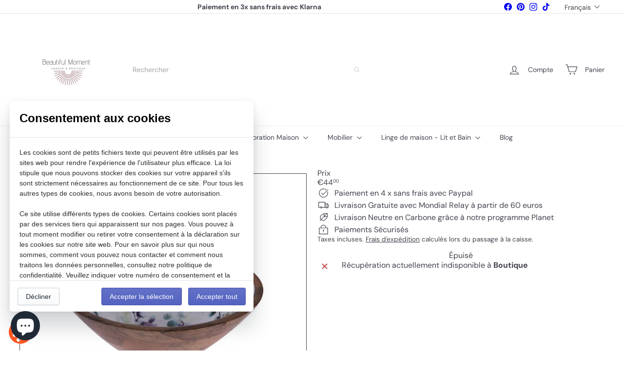

--- FILE ---
content_type: text/javascript; charset=utf-8
request_url: https://www.beautiful-moment.shop/products/saladier-garden-30-cm-table-passion.js
body_size: 927
content:
{"id":7958276669664,"title":"Saladier Garden 30 cm - Table Passion","handle":"saladier-garden-30-cm-table-passion","description":"\u003cp\u003e\u003cmeta charset=\"UTF-8\"\u003e\u003cspan data-mce-fragment=\"1\"\u003eOptez pour l'originalité de ces coupes en manguier. l'intérieur au décor blanc et fleuri est recouvert de résine époxy certifiée pour contact alimentaire. vous pouvez les assortir aux autres produits de la gamme pour une table tendance.\u003c\/span\u003e\u003c\/p\u003e\n\u003cp\u003eMatériaux : résine et manguier \u003c\/p\u003e","published_at":"2022-12-16T22:07:29+01:00","created_at":"2022-12-16T22:07:27+01:00","vendor":"Table Passion","type":"Saladier","tags":["Out of stock","Saladier","Saladier fleurie"],"price":4400,"price_min":4400,"price_max":4400,"available":false,"price_varies":false,"compare_at_price":null,"compare_at_price_min":0,"compare_at_price_max":0,"compare_at_price_varies":false,"variants":[{"id":43744112935136,"title":"Default Title","option1":"Default Title","option2":null,"option3":null,"sku":"858031","requires_shipping":true,"taxable":true,"featured_image":null,"available":false,"name":"Saladier Garden 30 cm - Table Passion","public_title":null,"options":["Default Title"],"price":4400,"weight":750,"compare_at_price":null,"inventory_management":"shopify","barcode":"3106238580318","requires_selling_plan":false,"selling_plan_allocations":[]}],"images":["\/\/cdn.shopify.com\/s\/files\/1\/0507\/4904\/6945\/products\/saladier-garden-30-cm-table-passion-128984.jpg?v=1697127636"],"featured_image":"\/\/cdn.shopify.com\/s\/files\/1\/0507\/4904\/6945\/products\/saladier-garden-30-cm-table-passion-128984.jpg?v=1697127636","options":[{"name":"Title","position":1,"values":["Default Title"]}],"url":"\/products\/saladier-garden-30-cm-table-passion","media":[{"alt":"Saladier Garden 30 cm - Table Passion - Beautiful Moment the shop","id":45212410380627,"position":1,"preview_image":{"aspect_ratio":1.0,"height":1000,"width":1000,"src":"https:\/\/cdn.shopify.com\/s\/files\/1\/0507\/4904\/6945\/products\/saladier-garden-30-cm-table-passion-128984.jpg?v=1697127636"},"aspect_ratio":1.0,"height":1000,"media_type":"image","src":"https:\/\/cdn.shopify.com\/s\/files\/1\/0507\/4904\/6945\/products\/saladier-garden-30-cm-table-passion-128984.jpg?v=1697127636","width":1000}],"requires_selling_plan":false,"selling_plan_groups":[]}

--- FILE ---
content_type: text/javascript;charset=utf-8
request_url: https://assets.cloudlift.app/api/assets/options.js?shop=beautiful-moment-the-shop.myshopify.com
body_size: 6146
content:
window.Cloudlift = window.Cloudlift || {};window.Cloudlift.options = { config: {"app":"options","shop":"beautiful-moment-the-shop.myshopify.com","url":"https://www.beautiful-moment.shop","api":"https://api.cloudlift.app","assets":"https://cdn.jsdelivr.net/gh/cloudlift-app/cdn@0.15.21","mode":"prod","currencyFormats":{"moneyFormat":"€{{amount_with_comma_separator}}","moneyWithCurrencyFormat":"€{{amount_with_comma_separator}} EUR"},"resources":["https://cdn.jsdelivr.net/gh/cloudlift-app/cdn@0.15.21/static/app-options.css","https://cdn.jsdelivr.net/gh/cloudlift-app/cdn@0.15.21/static/app-options.js"],"locale":"fr","i18n":{"product.options.text.align.right":"Texte aligné à droite ","product.options.discount.button":"Appliquer","product.options.discount.invalid":"Entrez un code de réduction valide","product.options.library.button":"Sélectionner l'image","product.options.validity.dateMax":"Veuillez entrer une date avant {max}","product.options.tabs.next":"Suivant","product.options.free":"GRATUIT","product.options.ai.loading.generating":"Génération de votre image...","product.options.ai.removebg.button":"Supprimer l’arrière-plan","product.options.validity.upload.required":"Veuillez charger un fichier","product.options.item.modal.title":"Mise à jour du panier?","product.options.item.modal.update":"Mise à jour","product.options.library.categories.button":"Afficher les catégories","product.options.tabs.previous":"Précédent","product.options.validity.rangeOverflow":"Valeur maximale autorisée {max}","product.options.file.link":"\uD83D\uDD17","product.options.ai.edit.placeholder":"Décrivez comment modifier l’image...","product.options.ai.update.button":"Mettre à jour l’image","product.options.bundle.hide":"Masquer","product.options.text.style.bold":"Texte en gras","product.options.ai.edit.button":"Modifier l’image","product.options.validity.patternMismatch":"Veuillez entrer le texte à faire correspondre: {pattern}","product.options.text.fontSize":"Taille du texte","product.options.library.categories.label":"Catégories","product.options.bundle.items":"articles","product.options.ai.removebg.removed":"Arrière-plan supprimé","product.options.ai.button.generate":"Générer","product.options.validity.upload.max":"La taille maximale autorisée des fichiers est de {max} MB","product.options.validity.rangeUnderflow":"Valeur minimale autorisée {min}","product.options.text.style.italic":"Texte italique ","product.options.ai.prompt.placeholder":"Décrivez l’image...","product.options.library.search.empty":"Aucun résultat trouvé","product.options.text.align.center":"Centre du texte","product.options.ai.loading.editing":"Modification de l’image...","product.options.discount.placeholder":"Code de réduction","product.options.ai.load_more":"Charger plus","product.options.validity.valueMissing":"Veuillez introduire une valeur ","product.options.validity.tooLong":"Veuillez entrer moins de {max} caractères ","product.options.ai.button.edit":"Modifier l’image","product.options.ai.edit.indicator":"Modification de l’image","product.options.bundle.show":"Afficher","product.options.library.search.placeholder":"Rechercher des images","product.options.validity.selectMax":"Veuillez sélectionner au maximum {max}","product.options.discount.valid":"La remise est appliquée à la caisse","product.options.item.edit":"Modifier ⚙️","product.options.item.modal.add":"Ajouter un nouveau","product.options.validity.dateMin":"Veuillez entrer une date après {min}","product.options.library.images.button":"Plus d'images","product.options.validity.tooShort":"Veuillez entrer au moins {min} caractères ","product.options.validity.selectMin":"Veuillez sélectionner au moins {min}","product.options.text.align.left":"Texte aligné à gauche"},"level":2,"version":"0.12.124","setup":true,"themeId":"188971680083","autoGallerySelector":"[data-product-images]","locationMode":1,"selector":"","previewLocationMode":0,"previewSelector":"","previewImgParent":1,"previewImgParentSelector":"","previewImgMainSelector":".product__main-photos img","previewImgThumbnailSelector":".product__thumbs img","itemImgParentSelector":".cart__item, .cart__row, .ws-cs-item","previewSticky":false,"previewStickyMobile":"overlay","previewStickyMobileSize":25,"priceDraft":true,"priceDraftTitle":"","priceDraftShipping":false,"priceDraftTaxFree":false,"priceDraftRetention":3,"priceProductId":"","priceProductHandle":"","priceVariantId":"","priceVariantValue":0.01,"checkout":true,"checkoutConfig":{"debug":false,"update":false,"key":"142253315"},"currencyConvert":true,"autoFulfil":false,"priceWeight":true,"extensions":"","theme":{"themeGallery":true,"productLinkAvailable":true,"amountNoDecimals":true},"fonts":[{"name":"Roboto","files":{"bold":"http://fonts.gstatic.com/s/roboto/v20/KFOlCnqEu92Fr1MmWUlvAx05IsDqlA.ttf","italic":"http://fonts.gstatic.com/s/roboto/v20/KFOkCnqEu92Fr1Mu52xPKTM1K9nz.ttf","regular":"http://fonts.gstatic.com/s/roboto/v20/KFOmCnqEu92Fr1Me5WZLCzYlKw.ttf","bold_italic":"http://fonts.gstatic.com/s/roboto/v20/KFOjCnqEu92Fr1Mu51TzBhc9AMX6lJBP.ttf"},"type":1},{"name":"Montserrat","files":{"bold":"http://fonts.gstatic.com/s/montserrat/v15/JTURjIg1_i6t8kCHKm45_dJE7g7J_950vCo.ttf","italic":"http://fonts.gstatic.com/s/montserrat/v15/JTUQjIg1_i6t8kCHKm459WxhziTn89dtpQ.ttf","regular":"http://fonts.gstatic.com/s/montserrat/v15/JTUSjIg1_i6t8kCHKm45xW5rygbi49c.ttf","bold_italic":"http://fonts.gstatic.com/s/montserrat/v15/JTUPjIg1_i6t8kCHKm459WxZcgvD-_xxrCq7qg.ttf"},"type":1},{"name":"Rock Salt","files":{"regular":"http://fonts.gstatic.com/s/rocksalt/v11/MwQ0bhv11fWD6QsAVOZbsEk7hbBWrA.ttf"},"type":1},{"name":"Lato","files":{"bold":"http://fonts.gstatic.com/s/lato/v17/S6u9w4BMUTPHh6UVew-FGC_p9dw.ttf","italic":"http://fonts.gstatic.com/s/lato/v17/S6u8w4BMUTPHjxswWyWrFCbw7A.ttf","regular":"http://fonts.gstatic.com/s/lato/v17/S6uyw4BMUTPHvxk6XweuBCY.ttf","bold_italic":"http://fonts.gstatic.com/s/lato/v17/S6u_w4BMUTPHjxsI5wqPHA3s5dwt7w.ttf"},"type":1},{"name":"Open Sans","files":{"bold":"http://fonts.gstatic.com/s/opensans/v18/mem5YaGs126MiZpBA-UN7rg-VeJoCqeDjg.ttf","italic":"http://fonts.gstatic.com/s/opensans/v18/mem6YaGs126MiZpBA-UFUJ0ef8xkA76a.ttf","regular":"http://fonts.gstatic.com/s/opensans/v18/mem8YaGs126MiZpBA-U1UpcaXcl0Aw.ttf","bold_italic":"http://fonts.gstatic.com/s/opensans/v18/memnYaGs126MiZpBA-UFUKWiUOhsKKKTjrPW.ttf"},"type":1},{"name":"Oswald","files":{"bold":"http://fonts.gstatic.com/s/oswald/v36/TK3_WkUHHAIjg75cFRf3bXL8LICs1xZogUFoZAaRliE.ttf","regular":"http://fonts.gstatic.com/s/oswald/v36/TK3_WkUHHAIjg75cFRf3bXL8LICs1_FvgUFoZAaRliE.ttf"},"type":1},{"name":"Imperial Script","files":{"regular":"https://fonts.gstatic.com/s/imperialscript/v8/5DCPAKrpzy_H98IV2ISnZBbGrVNvPenlvttWNg.ttf"},"type":1}],"configs":[{"uuid":"cldtqxrrwgrr","styles":{"label-color":"#555","input-color-selected":"#374151","option-font-size":"16px","input-background-color-selected":"#fff","input-background-color":"#fff","label-font-size":"18px","input-text-color":"#374151","input-border-color":"#d1d5db","font-family":"-apple-system, BlinkMacSystemFont, 'Segoe UI', Roboto,\nHelvetica, Arial, sans-serif, 'Apple Color Emoji', 'Segoe UI Emoji',\n'Segoe UI Symbol'","input-color":"#374151","info-icon-color":"#333","option-border-radius":"6px","input-border-color-focus":"#374151"},"theme":"default","css":"#cldtqxrrwgrr .cl-po--wrapper{font-family:-apple-system,BlinkMacSystemFont,'Segoe UI',Roboto,Helvetica,Arial,sans-serif,'Apple Color Emoji','Segoe UI Emoji','Segoe UI Symbol'}#cldtqxrrwgrr .cl-po--label{color:#555;font-size:18px;margin-bottom:5px}#cldtqxrrwgrr .cl-po--info{width:18px;height:18px;background-color:#333}#cldtqxrrwgrr .cl-po--help{color:#637381;font-size:14px}#cldtqxrrwgrr .cl-po--option{color:#374151;margin-bottom:20px;font-size:16px}#cldtqxrrwgrr .cl-po--input{color:#374151;background-color:#fff;font-size:16px;border-width:1px;border-color:#d1d5db;border-radius:6px;box-shadow:rgba(0,0,0,0) 0 0 0 0,rgba(0,0,0,0) 0 0 0 0,rgba(0,0,0,0.05) 0 1px 2px 0}#cldtqxrrwgrr .cl-po--input:focus{outline:2px solid transparent;outline-offset:2px;box-shadow:#fff 0 0 0 0,#374151 0 0 0 1px,rgba(0,0,0,0.05) 0 1px 2px 0;border-color:#374151}#cldtqxrrwgrr .cl-po--input.cl-po--invalid:focus{box-shadow:#fff 0 0 0 0,#c44e47 0 0 0 1px,rgba(0,0,0,0.05) 0 1px 2px 0;border-color:#c44e47}#cldtqxrrwgrr .cl-po--swatch{background-color:#fff;border-width:1px;border-color:#d1d5db;border-radius:6px;box-shadow:rgba(0,0,0,0) 0 0 0 0,rgba(0,0,0,0) 0 0 0 0,rgba(0,0,0,0.05) 0 1px 2px 0}#cldtqxrrwgrr .cl-po--input:checked+.cl-po--swatch-button{background-color:#fff;color:#374151}#cldtqxrrwgrr input[type=radio]:checked+.cl-po--swatch,#cldtqxrrwgrr input[type=checkbox]:checked+.cl-po--swatch{outline:2px solid transparent;outline-offset:2px;box-shadow:#fff 0 0 0 0,#374151 0 0 0 1px,rgba(0,0,0,0.05) 0 1px 2px 0;border-color:#374151}#cldtqxrrwgrr input[type=checkbox]:checked.cl-po--input,#cldtqxrrwgrr input[type=radio]:checked.cl-po--input{border-color:transparent;background-color:#374151}#cldtqxrrwgrr .cl-po--option .choices__inner{color:#374151;background-color:#fff;border-width:1px;border-color:#d1d5db;border-radius:6px;box-shadow:rgba(0,0,0,0) 0 0 0 0,rgba(0,0,0,0) 0 0 0 0,rgba(0,0,0,0.05) 0 1px 2px 0}#cldtqxrrwgrr .cl-po--option .choices.is-focused:not(.is-open) .choices__inner{outline:2px solid transparent;outline-offset:2px;box-shadow:#fff 0 0 0 0,#374151 0 0 0 1px,rgba(0,0,0,0.05) 0 1px 2px 0;border-color:#374151}#cldtqxrrwgrr .cl-po--option .choices__list--multiple .choices__item{color:#374151;background-color:#fff;border-radius:6px;border:1px solid #d1d5db}#cldtqxrrwgrr .cl-po--option .choices__list--multiple .choices__item.is-highlighted{color:#374151;background-color:#fff;border:1px solid #374151}#cldtqxrrwgrr .cl-po--option .choices[data-type*=select-multiple] .choices__button{color:#374151;border-left:1px solid #d1d5db}#cldtqxrrwgrr .cl-po--text-editor,#cldtqxrrwgrr .cl-po--collapse.cl-po--edit{--text-editor-color:#374151}#cldtqxrrwgrr .cl-po--text-editor .cl-po--swatch-button.selected{outline:2px solid transparent;outline-offset:2px;box-shadow:#fff 0 0 0 0,#374151 0 0 0 1px,rgba(0,0,0,0.05) 0 1px 2px 0;border-color:#374151;background-color:#fff;--text-editor-color:#374151}#cldtqxrrwgrr .cl-po--collapse.cl-po--edit{border-left:1px solid #d1d5db;border-right:1px solid #d1d5db;border-bottom-color:#d1d5db}#cldtqxrrwgrr .cl-po--collapse.cl-po--edit .cl-po--edit-label{color:#637381}#cldtqxrrwgrr .cl-po--collapse.cl-po--edit:not(.cl-po--open){border-bottom:1px solid #d1d5db;border-bottom-left-radius:6px;border-bottom-right-radius:6px}#cldtqxrrwgrr .cl-po--invalid{border-color:#c44e47}#cldtqxrrwgrr .cl-po--errors{margin-top:10px}#cldtqxrrwgrr .cl-po--error{font-size:16px;font-family:-apple-system,BlinkMacSystemFont,'Segoe UI',Roboto,Helvetica,Arial,sans-serif,'Apple Color Emoji','Segoe UI Emoji','Segoe UI Symbol';color:#fff;background-color:#c44e47;border-color:#b7423b;border-radius:6px}#cldtqxrrwgrr .cl-po--collapse{color:#555;font-size:18px}#cldtqxrrwgrr .cl-po--collapse:before{width:22px;height:22px}#cldtqxrrwgrr .cl-po--panel{border-width:1px;border-color:#d1d5db;border-bottom-left-radius:6px;border-bottom-right-radius:6px;box-shadow:rgba(0,0,0,0) 0 0 0 0,rgba(0,0,0,0) 0 0 0 0,rgba(0,0,0,0.05) 0 1px 2px 0}","variantOption":false,"variantOptions":[],"options":[{"name":"Prénom","type":"text","label":"Prénom","value":"","required":true,"conditions":[],"params":{"help":"","validationMsg":"","priceTemplate":"","textClean":"","autocomplete":"","priceTextClean":"","pattern":"","labelPriceText":false,"placeholder":"","info":""}},{"name":"Decor personnalisation ","type":"img-swatch","label":"Decor personnalisation ","value":"","required":true,"conditions":[],"params":{"imgTooltip":true,"grow":false,"validationMsg":"","textClean":"","autocomplete":"","priceTextClean":"","pattern":"","labelPriceText":false,"toggle":false,"valuePriceText":false,"help":"","imgText":true,"priceTemplate":"","labelValueText":false,"exclude":false,"placeholder":"","info":"","multiSelect":false},"values":[{"value":"Cactus ","text":"Cactus ","img":"https://cdn.shopify.com/s/files/1/0507/4904/6945/files/a_Ijrj_Capture_20d_E2_80_99e_CC_81cran_202025-12-13_20a_CC_80_2012.45.26.png"},{"value":"note de musique","text":"note de musique ","img":"https://cdn.shopify.com/s/files/1/0507/4904/6945/files/a_yS26_Capture_20d_E2_80_99e_CC_81cran_202025-12-13_20a_CC_80_2012.45.19.png"},{"value":"tête de mort ","text":"tête de mort","img":"https://cdn.shopify.com/s/files/1/0507/4904/6945/files/a_2WYy_Capture_20d_E2_80_99e_CC_81cran_202025-12-13_20a_CC_80_2012.45.32.png"},{"value":"Trèfle","text":"Trèfle","img":"https://cdn.shopify.com/s/files/1/0507/4904/6945/files/a_peHc_Capture_20d_E2_80_99e_CC_81cran_202025-12-13_20a_CC_80_2012.45.38.png"},{"value":"Flocon","text":"Flocon ","img":"https://cdn.shopify.com/s/files/1/0507/4904/6945/files/a_HbBJ_Capture_20d_E2_80_99e_CC_81cran_202025-12-13_20a_CC_80_2012.45.43.png"},{"value":"Patte ","text":"Patte","img":"https://cdn.shopify.com/s/files/1/0507/4904/6945/files/a_ztZh_Capture_20d_E2_80_99e_CC_81cran_202025-12-13_20a_CC_80_2012.45.49.png"},{"value":"Flèche","text":"Flèche","img":"https://cdn.shopify.com/s/files/1/0507/4904/6945/files/a_Ts66_Capture_20d_E2_80_99e_CC_81cran_202025-12-13_20a_CC_80_2012.46.07.png"},{"value":"Coeur","text":"Coeur","img":"https://cdn.shopify.com/s/files/1/0507/4904/6945/files/a_tSKC_Capture_20d_E2_80_99e_CC_81cran_202025-12-13_20a_CC_80_2012.46.11.png"},{"value":"Diamand","text":"Diamand","img":"https://cdn.shopify.com/s/files/1/0507/4904/6945/files/a_waQa_Capture_20d_E2_80_99e_CC_81cran_202025-12-13_20a_CC_80_2012.46.15.png"},{"value":"Noeud","text":"Noeud","img":"https://cdn.shopify.com/s/files/1/0507/4904/6945/files/a_SLkv_Capture_20d_E2_80_99e_CC_81cran_202025-12-13_20a_CC_80_2012.46.22.png"},{"value":"Oiseau","text":"Oiseau","img":"https://cdn.shopify.com/s/files/1/0507/4904/6945/files/a_3Yvt_Capture_20d_E2_80_99e_CC_81cran_202025-12-13_20a_CC_80_2012.46.26.png"},{"value":"Feuille","text":"Feuille ","img":"https://cdn.shopify.com/s/files/1/0507/4904/6945/files/a_FTL6_Capture_20d_E2_80_99e_CC_81cran_202025-12-13_20a_CC_80_2012.46.31.png"}]}],"targetMode":0,"conditionMode":1,"product":{"id":"10314526359891","title":"Rond de Serviette Personnalisation","handle":"rond-de-serviette-personnalisation","type":"product","quantity":1},"conditions":[],"preview":false,"previewConfig":{"name":"Main","position":1,"export":false,"exportConfig":{"original":false,"originalProperty":"_original","thumbnail":true,"thumbnailProperty":"_preview","thumbnailWidth":500,"thumbnailHeight":500,"crop":false,"cropConfig":{"valid":false}},"width":1500,"height":2000,"layers":[{"name":"product","type":"product","conditions":[],"params":{"excludeThumbnail":false,"rotatable":false,"resizable":false,"interactive":false,"autoScaleRatio":true,"interactiveBox":false,"excludeOriginal":false,"autoCenterV":true,"autoScaleOverlay":false,"autoScale":true,"scaleX":1.0,"interactiveColor":"","scaleY":1.0,"refRect":false,"autoScaleMax":true,"x":0,"variant":false,"autoCenterH":true,"y":0,"autoPos":true,"autoRotate":false}}],"gallery":false,"galleryConfig":{"exclude":[],"excludeVariants":false,"hideThumbnails":false,"hideThumbnailsMobile":false,"pagination":false,"paginationMobile":false,"arrows":false,"previewActive":false,"loader":false,"layout":"bottom"},"views":[]}},{"uuid":"clkg93o3lhfm","styles":{"label-color":"#555","input-color-selected":"#374151","option-font-size":"16px","input-background-color-selected":"#fff","input-background-color":"#fff","label-font-size":"18px","input-text-color":"#374151","input-border-color":"#d1d5db","font-family":"-apple-system, BlinkMacSystemFont, 'Segoe UI', Roboto,\nHelvetica, Arial, sans-serif, 'Apple Color Emoji', 'Segoe UI Emoji',\n'Segoe UI Symbol'","input-color":"#374151","info-icon-color":"#333","option-border-radius":"6px","input-border-color-focus":"#374151"},"theme":"default","css":"#clkg93o3lhfm .cl-po--wrapper{font-family:-apple-system,BlinkMacSystemFont,'Segoe UI',Roboto,Helvetica,Arial,sans-serif,'Apple Color Emoji','Segoe UI Emoji','Segoe UI Symbol'}#clkg93o3lhfm .cl-po--label{color:#555;font-size:18px;margin-bottom:5px}#clkg93o3lhfm .cl-po--info{width:18px;height:18px;background-color:#333}#clkg93o3lhfm .cl-po--help{color:#637381;font-size:14px}#clkg93o3lhfm .cl-po--option{color:#374151;margin-bottom:20px;font-size:16px}#clkg93o3lhfm .cl-po--input{color:#374151;background-color:#fff;font-size:16px;border-width:1px;border-color:#d1d5db;border-radius:6px;box-shadow:rgba(0,0,0,0) 0 0 0 0,rgba(0,0,0,0) 0 0 0 0,rgba(0,0,0,0.05) 0 1px 2px 0}#clkg93o3lhfm .cl-po--input:focus{outline:2px solid transparent;outline-offset:2px;box-shadow:#fff 0 0 0 0,#374151 0 0 0 1px,rgba(0,0,0,0.05) 0 1px 2px 0;border-color:#374151}#clkg93o3lhfm .cl-po--input.cl-po--invalid:focus{box-shadow:#fff 0 0 0 0,#c44e47 0 0 0 1px,rgba(0,0,0,0.05) 0 1px 2px 0;border-color:#c44e47}#clkg93o3lhfm .cl-po--swatch{background-color:#fff;border-width:1px;border-color:#d1d5db;border-radius:6px;box-shadow:rgba(0,0,0,0) 0 0 0 0,rgba(0,0,0,0) 0 0 0 0,rgba(0,0,0,0.05) 0 1px 2px 0}#clkg93o3lhfm .cl-po--input:checked+.cl-po--swatch-button{background-color:#fff;color:#374151}#clkg93o3lhfm input[type=radio]:checked+.cl-po--swatch,#clkg93o3lhfm input[type=checkbox]:checked+.cl-po--swatch{outline:2px solid transparent;outline-offset:2px;box-shadow:#fff 0 0 0 0,#374151 0 0 0 1px,rgba(0,0,0,0.05) 0 1px 2px 0;border-color:#374151}#clkg93o3lhfm input[type=checkbox]:checked.cl-po--input,#clkg93o3lhfm input[type=radio]:checked.cl-po--input{border-color:transparent;background-color:#374151}#clkg93o3lhfm .cl-po--option .choices__inner{color:#374151;background-color:#fff;border-width:1px;border-color:#d1d5db;border-radius:6px;box-shadow:rgba(0,0,0,0) 0 0 0 0,rgba(0,0,0,0) 0 0 0 0,rgba(0,0,0,0.05) 0 1px 2px 0}#clkg93o3lhfm .cl-po--option .choices.is-focused:not(.is-open) .choices__inner{outline:2px solid transparent;outline-offset:2px;box-shadow:#fff 0 0 0 0,#374151 0 0 0 1px,rgba(0,0,0,0.05) 0 1px 2px 0;border-color:#374151}#clkg93o3lhfm .cl-po--option .choices__list--multiple .choices__item{color:#374151;background-color:#fff;border-radius:6px;border:1px solid #d1d5db}#clkg93o3lhfm .cl-po--option .choices__list--multiple .choices__item.is-highlighted{color:#374151;background-color:#fff;border:1px solid #374151}#clkg93o3lhfm .cl-po--option .choices[data-type*=select-multiple] .choices__button{color:#374151;border-left:1px solid #d1d5db}#clkg93o3lhfm .cl-po--text-editor,#clkg93o3lhfm .cl-po--collapse.cl-po--edit{--text-editor-color:#374151}#clkg93o3lhfm .cl-po--text-editor .cl-po--swatch-button.selected{outline:2px solid transparent;outline-offset:2px;box-shadow:#fff 0 0 0 0,#374151 0 0 0 1px,rgba(0,0,0,0.05) 0 1px 2px 0;border-color:#374151;background-color:#fff;--text-editor-color:#374151}#clkg93o3lhfm .cl-po--collapse.cl-po--edit{border-left:1px solid #d1d5db;border-right:1px solid #d1d5db;border-bottom-color:#d1d5db}#clkg93o3lhfm .cl-po--collapse.cl-po--edit .cl-po--edit-label{color:#637381}#clkg93o3lhfm .cl-po--collapse.cl-po--edit:not(.cl-po--open){border-bottom:1px solid #d1d5db;border-bottom-left-radius:6px;border-bottom-right-radius:6px}#clkg93o3lhfm .cl-po--invalid{border-color:#c44e47}#clkg93o3lhfm .cl-po--errors{margin-top:10px}#clkg93o3lhfm .cl-po--error{font-size:16px;font-family:-apple-system,BlinkMacSystemFont,'Segoe UI',Roboto,Helvetica,Arial,sans-serif,'Apple Color Emoji','Segoe UI Emoji','Segoe UI Symbol';color:#fff;background-color:#c44e47;border-color:#b7423b;border-radius:6px}#clkg93o3lhfm .cl-po--collapse{color:#555;font-size:18px}#clkg93o3lhfm .cl-po--collapse:before{width:22px;height:22px}#clkg93o3lhfm .cl-po--panel{border-width:1px;border-color:#d1d5db;border-bottom-left-radius:6px;border-bottom-right-radius:6px;box-shadow:rgba(0,0,0,0) 0 0 0 0,rgba(0,0,0,0) 0 0 0 0,rgba(0,0,0,0.05) 0 1px 2px 0}","variantOption":false,"variantOptions":[{"name":"Couleur","type":"select","label":"Couleur","value":"","required":false,"conditions":[],"params":{"textValueSelect":"","help":"","priceTemplate":"","labelValueText":false,"labelPriceText":false,"exclude":false,"valuePriceText":true,"groupDelimiter":"","info":""},"values":[{"value":"Naturelle","text":"Naturelle"},{"value":"Bitume","text":"Bitume"},{"value":"Burnt orange","text":"Burnt orange"},{"value":"Marine","text":"Marine"},{"value":"Rose","text":"Rose"}]}],"options":[{"name":"Broderie Prénom","type":"text","label":"Borderie prénom ","value":"","required":false,"conditions":[{"data":"variant","field":"variant","variants":[{"id":"52531434946899","title":"Serviette Tissus New York - blanc / Prénom","type":"variant","price":"2.50","quantity":1},{"id":"52531434979667","title":"Serviette Tissus New York - blanc / Initial","type":"variant","price":"2.50","quantity":1},{"id":"52531435012435","title":"Serviette Tissus New York - ecru / Prénom","type":"variant","price":"2.50","quantity":1},{"id":"52531435045203","title":"Serviette Tissus New York - ecru / Initial","type":"variant","price":"2.50","quantity":1},{"id":"52531435077971","title":"Serviette Tissus New York - emeraude / Prénom","type":"variant","price":"2.50","quantity":1},{"id":"52531435110739","title":"Serviette Tissus New York - emeraude / Initial","type":"variant","price":"2.50","quantity":1},{"id":"52531435143507","title":"Serviette Tissus New York - ficelle / Prénom","type":"variant","price":"2.50","quantity":1},{"id":"52531435176275","title":"Serviette Tissus New York - ficelle / Initial","type":"variant","price":"2.50","quantity":1},{"id":"52531435209043","title":"Serviette Tissus New York - gris / Prénom","type":"variant","price":"2.50","quantity":1},{"id":"52531435241811","title":"Serviette Tissus New York - gris / Initial","type":"variant","price":"2.50","quantity":1},{"id":"52531435274579","title":"Serviette Tissus New York - noir / Prénom","type":"variant","price":"2.50","quantity":1},{"id":"52531435307347","title":"Serviette Tissus New York - noir / Initial","type":"variant","price":"2.50","quantity":1},{"id":"52531435340115","title":"Serviette Tissus New York - Bordeaux / Prénom","type":"variant","price":"2.50","quantity":1},{"id":"52531435372883","title":"Serviette Tissus New York - Bordeaux / Initial","type":"variant","price":"2.50","quantity":1},{"id":"52531435405651","title":"Serviette Tissus New York - ROUGE / Prénom","type":"variant","price":"2.50","quantity":1},{"id":"52531435438419","title":"Serviette Tissus New York - ROUGE / Initial","type":"variant","price":"2.50","quantity":1}]}],"params":{"help":"","min":1,"validationMsg":"","priceTemplate":"","max":14,"textClean":"","autocomplete":"","priceTextClean":"","pattern":"","labelPriceText":false,"placeholder":"","info":""}},{"name":"Couleur","type":"select","label":"Couleur ","value":"","required":false,"conditions":[{"data":"variant","field":"variant","variants":[{"id":"52531434946899","title":"Serviette Tissus New York - blanc / Prénom","type":"variant","price":"2.50","quantity":1},{"id":"52531434979667","title":"Serviette Tissus New York - blanc / Initial","type":"variant","price":"2.50","quantity":1},{"id":"52531435012435","title":"Serviette Tissus New York - ecru / Prénom","type":"variant","price":"2.50","quantity":1},{"id":"52531435045203","title":"Serviette Tissus New York - ecru / Initial","type":"variant","price":"2.50","quantity":1},{"id":"52531435077971","title":"Serviette Tissus New York - emeraude / Prénom","type":"variant","price":"2.50","quantity":1},{"id":"52531435110739","title":"Serviette Tissus New York - emeraude / Initial","type":"variant","price":"2.50","quantity":1},{"id":"52531435143507","title":"Serviette Tissus New York - ficelle / Prénom","type":"variant","price":"2.50","quantity":1},{"id":"52531435176275","title":"Serviette Tissus New York - ficelle / Initial","type":"variant","price":"2.50","quantity":1},{"id":"52531435209043","title":"Serviette Tissus New York - gris / Prénom","type":"variant","price":"2.50","quantity":1},{"id":"52531435241811","title":"Serviette Tissus New York - gris / Initial","type":"variant","price":"2.50","quantity":1},{"id":"52531435274579","title":"Serviette Tissus New York - noir / Prénom","type":"variant","price":"2.50","quantity":1},{"id":"52531435307347","title":"Serviette Tissus New York - noir / Initial","type":"variant","price":"2.50","quantity":1},{"id":"52531435340115","title":"Serviette Tissus New York - Bordeaux / Prénom","type":"variant","price":"2.50","quantity":1},{"id":"52531435372883","title":"Serviette Tissus New York - Bordeaux / Initial","type":"variant","price":"2.50","quantity":1},{"id":"52531435405651","title":"Serviette Tissus New York - ROUGE / Prénom","type":"variant","price":"2.50","quantity":1},{"id":"52531435438419","title":"Serviette Tissus New York - ROUGE / Initial","type":"variant","price":"2.50","quantity":1}]}],"params":{"textValueSelect":"","validationMsg":"","textClean":"","autocomplete":"","priceTextClean":"","pattern":"","labelPriceText":false,"valuePriceText":true,"groupDelimiter":"","help":"","priceTemplate":"","labelValueText":false,"exclude":false,"placeholder":"","info":""},"values":[{"value":"Couleur","text":"Rouge"},{"value":"Rose","text":"Rose"},{"value":"Bleu","text":"Bleu"},{"value":"Vert","text":"Vert"},{"value":"Gris","text":"Gris"},{"value":"Violet ","text":"Violet"},{"value":"Noir","text":"Noir"},{"value":"Blanc","text":"Blanc"},{"value":"Orange","text":"Orange"}]},{"name":"Fonts ","type":"font","label":"Fonts ","value":"","required":false,"conditions":[{"data":"variant","field":"variant","variants":[{"id":"52531434946899","title":"Serviette Tissus New York - blanc / Prénom","type":"variant","price":"2.50","quantity":1},{"id":"52531434979667","title":"Serviette Tissus New York - blanc / Initial","type":"variant","price":"2.50","quantity":1},{"id":"52531435012435","title":"Serviette Tissus New York - ecru / Prénom","type":"variant","price":"2.50","quantity":1},{"id":"52531435045203","title":"Serviette Tissus New York - ecru / Initial","type":"variant","price":"2.50","quantity":1},{"id":"52531435077971","title":"Serviette Tissus New York - emeraude / Prénom","type":"variant","price":"2.50","quantity":1},{"id":"52531435110739","title":"Serviette Tissus New York - emeraude / Initial","type":"variant","price":"2.50","quantity":1},{"id":"52531435143507","title":"Serviette Tissus New York - ficelle / Prénom","type":"variant","price":"2.50","quantity":1},{"id":"52531435176275","title":"Serviette Tissus New York - ficelle / Initial","type":"variant","price":"2.50","quantity":1},{"id":"52531435209043","title":"Serviette Tissus New York - gris / Prénom","type":"variant","price":"2.50","quantity":1},{"id":"52531435241811","title":"Serviette Tissus New York - gris / Initial","type":"variant","price":"2.50","quantity":1},{"id":"52531435274579","title":"Serviette Tissus New York - noir / Prénom","type":"variant","price":"2.50","quantity":1},{"id":"52531435307347","title":"Serviette Tissus New York - noir / Initial","type":"variant","price":"2.50","quantity":1},{"id":"52531435340115","title":"Serviette Tissus New York - Bordeaux / Prénom","type":"variant","price":"2.50","quantity":1},{"id":"52531435372883","title":"Serviette Tissus New York - Bordeaux / Initial","type":"variant","price":"2.50","quantity":1},{"id":"52531435405651","title":"Serviette Tissus New York - ROUGE / Prénom","type":"variant","price":"2.50","quantity":1},{"id":"52531435438419","title":"Serviette Tissus New York - ROUGE / Initial","type":"variant","price":"2.50","quantity":1}]}],"params":{"validationMsg":"","textClean":"","autocomplete":"","priceTextClean":"","pattern":"","fontSortAlpha":true,"labelPriceText":false,"fontSwatch":false,"help":"","priceTemplate":"","fontFamilies":["Roboto","Montserrat","Lato","Rock Salt","Oswald","Open Sans","Imperial Script"],"placeholder":"","info":""}}],"targetMode":1,"conditionMode":2,"product":{"id":"9533050028371","title":"GRAND HOTEL BAIN Serviette 100 x 150 cm","handle":"grand-hotel-bain-serviette-100-x-150-cm","type":"product","quantity":1},"conditions":[{"data":"product","field":"product","operator":"=","products":[{"id":"10203694268755","title":"GRAND HOTEL BAIN- Serviette éponge - 50 X 100 cm","handle":"grand-hotel-bain-serviette-eponge-50-x-100-cm","type":"product","quantity":1},{"id":"9533059006803","title":"GRAND HOTEL BAIN- Serviette éponge - 70 x 140 cm","handle":"grand-hotel-bain-serviette-eponge-70-x-140-cm","type":"product","quantity":1},{"id":"5858239217825","title":"Serviette Tissus New York","handle":"serviette-tissus-new-york","type":"product","quantity":1}]}],"preview":false,"previewConfig":{"name":"Main","position":1,"export":false,"exportConfig":{"original":false,"originalProperty":"_original","thumbnail":true,"thumbnailProperty":"_preview","thumbnailWidth":500,"thumbnailHeight":500,"crop":false,"cropConfig":{"valid":false}},"width":600,"height":600,"layers":[{"name":"product","type":"product","conditions":[],"params":{"excludeThumbnail":false,"rotatable":false,"resizable":false,"interactive":false,"autoScaleRatio":true,"interactiveBox":false,"excludeOriginal":false,"autoCenterV":true,"autoScaleOverlay":false,"autoScale":true,"scaleX":1.0,"interactiveColor":"","scaleY":1.0,"refRect":false,"autoScaleMax":true,"x":0,"variant":false,"autoCenterH":true,"y":0,"autoPos":true,"autoRotate":false}}],"gallery":false,"galleryConfig":{"exclude":[],"excludeVariants":false,"hideThumbnails":false,"hideThumbnailsMobile":false,"pagination":false,"paginationMobile":false,"arrows":false,"previewActive":false,"loader":false,"layout":"bottom"},"views":[]}}]}};loadjs=function(){var a=function(){},c={},u={},f={};function o(e,n){if(e){var t=f[e];if(u[e]=n,t)for(;t.length;)t[0](e,n),t.splice(0,1)}}function l(e,n){e.call&&(e={success:e}),n.length?(e.error||a)(n):(e.success||a)(e)}function h(t,r,s,i){var c,o,e=document,n=s.async,u=(s.numRetries||0)+1,f=s.before||a,l=t.replace(/^(css|img)!/,"");i=i||0,/(^css!|\.css$)/.test(t)?((o=e.createElement("link")).rel="stylesheet",o.href=l,(c="hideFocus"in o)&&o.relList&&(c=0,o.rel="preload",o.as="style")):/(^img!|\.(png|gif|jpg|svg)$)/.test(t)?(o=e.createElement("img")).src=l:((o=e.createElement("script")).src=t,o.async=void 0===n||n),!(o.onload=o.onerror=o.onbeforeload=function(e){var n=e.type[0];if(c)try{o.sheet.cssText.length||(n="e")}catch(e){18!=e.code&&(n="e")}if("e"==n){if((i+=1)<u)return h(t,r,s,i)}else if("preload"==o.rel&&"style"==o.as)return o.rel="stylesheet";r(t,n,e.defaultPrevented)})!==f(t,o)&&e.head.appendChild(o)}function t(e,n,t){var r,s;if(n&&n.trim&&(r=n),s=(r?t:n)||{},r){if(r in c)throw"LoadJS";c[r]=!0}function i(n,t){!function(e,r,n){var t,s,i=(e=e.push?e:[e]).length,c=i,o=[];for(t=function(e,n,t){if("e"==n&&o.push(e),"b"==n){if(!t)return;o.push(e)}--i||r(o)},s=0;s<c;s++)h(e[s],t,n)}(e,function(e){l(s,e),n&&l({success:n,error:t},e),o(r,e)},s)}if(s.returnPromise)return new Promise(i);i()}return t.ready=function(e,n){return function(e,t){e=e.push?e:[e];var n,r,s,i=[],c=e.length,o=c;for(n=function(e,n){n.length&&i.push(e),--o||t(i)};c--;)r=e[c],(s=u[r])?n(r,s):(f[r]=f[r]||[]).push(n)}(e,function(e){l(n,e)}),t},t.done=function(e){o(e,[])},t.reset=function(){c={},u={},f={}},t.isDefined=function(e){return e in c},t}();!function(e){loadjs(e.resources,"assets",{success:function(){var n,t="cloudlift."+e.app+".ready";"function"==typeof Event?n=new Event(t):(n=document.createEvent("Event")).initEvent(t,!0,!0),window.dispatchEvent(n)},error:function(e){console.error("failed to load assets",e)}})}(window.Cloudlift.options.config);